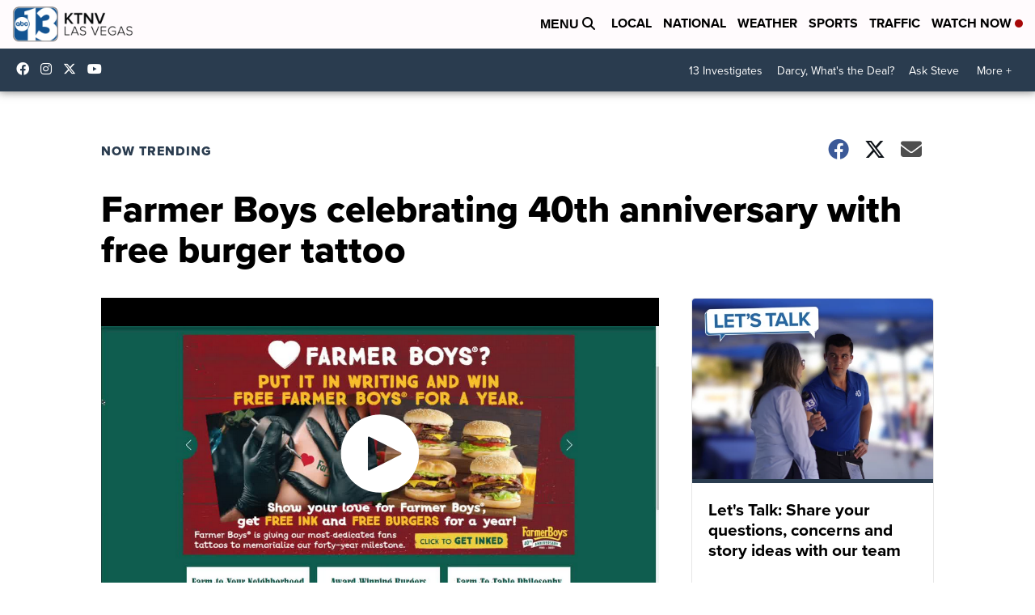

--- FILE ---
content_type: application/javascript; charset=utf-8
request_url: https://fundingchoicesmessages.google.com/f/AGSKWxVarNJuo-uVCn3SOwegfmk4l5osWXpnb44OI1pCrjCxmfqiyeSjHvPv1Vq8J_42SCD-_QFpBr4N7rAwQlHcQPSWMhcIX5rVAl-N1TjfzQjavFWRCsIz8BWurhyoaOCs49rxPS9PpBNP4v5hmrP43ttCv1_514iPLIajwwISmiFSqwzJOQd_RSY6bq0E/_-adimage-/rpgetad./dblclickad..org/gads/.com/ad?
body_size: -1292
content:
window['db725ef3-86f7-4635-b660-6599ff35055e'] = true;

--- FILE ---
content_type: application/javascript; charset=utf-8
request_url: https://fundingchoicesmessages.google.com/f/AGSKWxXit7zpuXJGHp0Q-SzXG6Ca_8cOa1mVGlW1qFEW40HIRzq8PFKeshjaaUG6LaXgFjOlfKptFVAcVauSU_LgL2DTkSLkRMlA95zJJew7AMXFcZNakfPK74HklxzULzDjGM4qBo__dg==?fccs=W251bGwsbnVsbCxudWxsLG51bGwsbnVsbCxudWxsLFsxNzY4ODMyODE0LDkzMDAwMDAwXSxudWxsLG51bGwsbnVsbCxbbnVsbCxbN11dLCJodHRwczovL3d3dy5rdG52LmNvbS9ub3ctdHJlbmRpbmcvZmFybWVyLWJveXMtY2VsZWJyYXRpbmctNDB0aC1hbm5pdmVyc2FyeS13aXRoLWZyZWUtYnVyZ2VyLXRhdHRvbyIsbnVsbCxbWzgsIk05bGt6VWFaRHNnIl0sWzksImVuLVVTIl0sWzE5LCIyIl0sWzE3LCJbMF0iXSxbMjQsIiJdLFsyOSwiZmFsc2UiXV1d
body_size: -218
content:
if (typeof __googlefc.fcKernelManager.run === 'function') {"use strict";this.default_ContributorServingResponseClientJs=this.default_ContributorServingResponseClientJs||{};(function(_){var window=this;
try{
var OH=function(a){this.A=_.t(a)};_.u(OH,_.J);var PH=_.Zc(OH);var QH=function(a,b,c){this.B=a;this.params=b;this.j=c;this.l=_.F(this.params,4);this.o=new _.bh(this.B.document,_.O(this.params,3),new _.Og(_.Ok(this.j)))};QH.prototype.run=function(){if(_.P(this.params,10)){var a=this.o;var b=_.ch(a);b=_.Jd(b,4);_.gh(a,b)}a=_.Pk(this.j)?_.Xd(_.Pk(this.j)):new _.Zd;_.$d(a,9);_.F(a,4)!==1&&_.H(a,4,this.l===2||this.l===3?1:2);_.Dg(this.params,5)&&(b=_.O(this.params,5),_.fg(a,6,b));return a};var RH=function(){};RH.prototype.run=function(a,b){var c,d;return _.v(function(e){c=PH(b);d=(new QH(a,c,_.A(c,_.Nk,2))).run();return e.return({ia:_.L(d)})})};_.Rk(8,new RH);
}catch(e){_._DumpException(e)}
}).call(this,this.default_ContributorServingResponseClientJs);
// Google Inc.

//# sourceURL=/_/mss/boq-content-ads-contributor/_/js/k=boq-content-ads-contributor.ContributorServingResponseClientJs.en_US.M9lkzUaZDsg.es5.O/d=1/exm=kernel_loader,loader_js_executable/ed=1/rs=AJlcJMzanTQvnnVdXXtZinnKRQ21NfsPog/m=web_iab_tcf_v2_signal_executable
__googlefc.fcKernelManager.run('\x5b\x5b\x5b8,\x22\x5bnull,\x5b\x5bnull,null,null,\\\x22https:\/\/fundingchoicesmessages.google.com\/f\/AGSKWxU_Pjeb8yHAZtyPc8hal-mLgzuCQnv_kAMtL-GSWTKdt9UXaEI-t67Sn6WkB6rK72f-whOYl5Q_tER3EQEKv9d5dENqK8HdiWBRTnR8kSyO8qdfWLfwWUzg4tzYPHmnakajyVebIA\\\\u003d\\\\u003d\\\x22\x5d,null,null,\x5bnull,null,null,\\\x22https:\/\/fundingchoicesmessages.google.com\/el\/AGSKWxWF40P_LcBFQ8IucJtO3-mpSQsc8z3fUnrJgVT66rA_2IPCVgb-HXmSh7A0qc1VmNvmnL3xWoO-6NV4OEPqZjVc1f-WHtVgsYkeDX8t6lmz-qQ4MZ8_M0zuV0e19NxB7i3qgN-FYA\\\\u003d\\\\u003d\\\x22\x5d,null,\x5bnull,\x5b7\x5d\x5d\x5d,\\\x22ktnv.com\\\x22,1,\\\x22en\\\x22,null,null,null,null,1\x5d\x22\x5d\x5d,\x5bnull,null,null,\x22https:\/\/fundingchoicesmessages.google.com\/f\/AGSKWxUyE8XW6r4FYTj7C2JQ6fHt5ZF3DhpOBNNQLLROqPBk5z8zB5w7wvqAHwyV2Nc5XX3ISPuoHCbUCBAZJZt_Q2eRwMlmjRYysP7cXBqVlMYG1kUE7FICMZXnzxhbcAxCRXhZRz_nNQ\\u003d\\u003d\x22\x5d\x5d');}